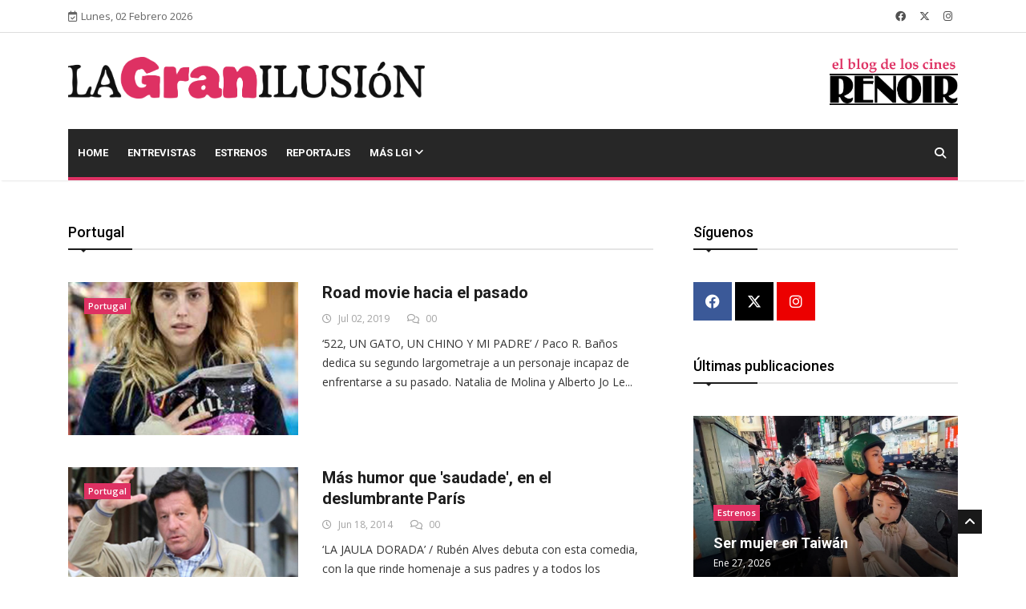

--- FILE ---
content_type: text/html; charset=utf-8
request_url: https://lagranilusion.cinesrenoir.com/tag/portugal/
body_size: 7326
content:

<!DOCTYPE html>
<html lang="es" xmlns="http://www.w3.org/1999/html">
<head>
	
	<!-- Google tag (gtag.js) -->
	<!--
	<script async src="https://www.googletagmanager.com/gtag/js?id=G-2ZGB8GDBB6"></script>
	<script>
	  window.dataLayer = window.dataLayer || [];
	  function gtag(){dataLayer.push(arguments);}
	  gtag('js', new Date());

	  gtag('config', 'G-2ZGB8GDBB6');
	</script>
	-->
	

	<!-- Basic Page Needs
	================================================== -->
	<meta charset="utf-8">

	<title>Portugal | La Gran Ilusión | Blog de los Cines Renoir </title>

	<!-- Mobile Specific Metas
	================================================== -->

	<meta http-equiv="X-UA-Compatible" content="IE=edge">
	<meta name="viewport" content="width=device-width, initial-scale=1.0, maximum-scale=1.0, user-scalable=0">
	
	
	<meta property="og:title" content="La Gran Ilusión">
    <meta property="og:description" content="El Blog de los Cines Renoir">
    <meta property="og:image" content="https://lagranilusion.cinesrenoir.com/static/imagenes/logos/logoOG.png">
    <meta property="og:url" content="https://lagranilusion.cinesrenoir.com/">
    <meta property="og:type" content="website">

	<meta property="fb:app_id" content="758787361632943">
	<meta property="article:author" content="https://www.facebook.com/cinesrenoir/">

    <meta property="og:locale" content="es_ES">
	<meta property="og:site_name" content="La Gran Ilusión">

    <!-- Twitter Card (si también quieres soporte para Twitter) -->
    <meta name="twitter:card" content="summary_large_image">
    <meta name="twitter:title" content="La Gran Ilusión">
    <meta name="twitter:description" content="El Blog de los Cines Renoir">
    <meta name="twitter:image" content="https://lagranilusion.cinesrenoir.com/static/imagenes/logos/logoOG.png">


	<!--Favicon-->
	<link rel="apple-touch-icon" sizes="57x57" href="/static/iconos/lgi/apple-icon-57x57.png">
	<link rel="apple-touch-icon" sizes="60x60" href="/static/iconos/lgi/apple-icon-60x60.png">
	<link rel="apple-touch-icon" sizes="72x72" href="/static/iconos/lgi/apple-icon-72x72.png">
	<link rel="apple-touch-icon" sizes="76x76" href="/static/iconos/lgi/apple-icon-76x76.png">
	<link rel="apple-touch-icon" sizes="114x114" href="/static/iconos/lgi/apple-icon-114x114.png">
	<link rel="apple-touch-icon" sizes="120x120" href="/static/iconos/lgi/apple-icon-120x120.png">
	<link rel="apple-touch-icon" sizes="144x144" href="/static/iconos/lgi/apple-icon-144x144.png">
	<link rel="apple-touch-icon" sizes="152x152" href="/static/iconos/lgi/apple-icon-152x152.png">
	<link rel="apple-touch-icon" sizes="180x180" href="/static/iconos/lgi/apple-icon-180x180.png">
	<link rel="icon" type="image/png" sizes="192x192"  href="/static/iconos/lgi/android-icon-192x192.png">
	<link rel="icon" type="image/png" sizes="32x32" href="/static/iconos/lgi/favicon-32x32.png">
	<link rel="icon" type="image/png" sizes="96x96" href="/static/iconos/lgi/favicon-96x96.png">
	<link rel="icon" type="image/png" sizes="16x16" href="/static/iconos/lgi/favicon-16x16.png">
	<link rel="manifest" href="/static/iconos/lgi/manifest.json">
	<meta name="msapplication-TileColor" content="#ffffff">
	<meta name="msapplication-TileImage" content="/static/iconos/lgi/ms-icon-144x144.png">
	<meta name="theme-color" content="#ffffff">
	<meta name="apple-mobile-web-app-title" content="LaGranIlusión">
	<meta name="application-name" content="LaGranIlusión">
	<meta name="msapplication-config" content="/static/iconos/lgi/browserconfig.xml%3Fv%3D2">


	<!-- CSS
	================================================== -->

	<!-- Bootstrap -->
	<link rel="stylesheet" href="/static/plantilla-lgi/HTML/css/bootstrap.min.css">
	<!-- FontAwesome -->
	<link rel="stylesheet" href="/static/plantilla-lgi/HTML/fontawesome-free-6.4.2-web/css/brands.min.css">
	<link rel="stylesheet" href="/static/plantilla-lgi/HTML/fontawesome-free-6.4.2-web/css/solid.min.css">
	<link rel="stylesheet" href="/static/plantilla-lgi/HTML/fontawesome-free-6.4.2-web/css/regular.min.css">
	<link rel="stylesheet" href="/static/plantilla-lgi/HTML/fontawesome-free-6.4.2-web/css/fontawesome.min.css">
	<!-- Animate CSS -->
    <link rel="stylesheet" href="/static/plantilla-lgi/HTML/css/animate.css">
	<!-- Owl Carousel -->
	<link rel="stylesheet" href="/static/plantilla-lgi/HTML/css/owl.carousel.min.css">
	<link rel="stylesheet" href="/static/plantilla-lgi/HTML/css/owl.theme.default.min.css">
	<!-- Colorbox -->
	<link rel="stylesheet" href="/static/plantilla-lgi/HTML/css/colorbox.css">
	<!-- Template styles-->
	<link rel="stylesheet" href="/static/plantilla-lgi/HTML/css/style.css?version=1.02">
	<!-- Responsive styles-->
	<link rel="stylesheet" href="/static/plantilla-lgi/HTML/css/responsive.css">
	<link rel="stylesheet" href="/static/css/spinkit.css">
	<link rel="stylesheet" href="/static/js/ekko-lightbox/5.3.0/ekko-lightbox.css">
	<link rel="stylesheet" href="/static/js/formvalidation/dist/css/formValidation.css">


	<!-- HTML5 shim, for IE6-8 support of HTML5 elements. All other JS at the end of file. -->
    <!--[if lt IE 9]>
      <script src="/static/plantilla-lgi/HTML/js/html5shiv.js"></script>
      <script src="/static/plantilla-lgi/HTML/js/respond.min.js"></script>
    <![endif]-->
	
</head>

<body>

	<div class="body-inner">

    

<div id="top-bar" class="top-bar">
    <div class="container">
    	<div class="row">
    		<div class="col-lg-4 col-md-6">
           <span class="ts-date-top">
              <i class="fa-regular fa-calendar-check"></i>Lunes, 02 Febrero 2026
           </span>
    		</div><!--/ Top bar left end -->

    		<div class="col-lg-4 col-md-6 ml-auto topbar-info">

           <div class="topbar-social">
              <ul class="unstyled">
                 <li>
                    <a title="Síguenos en Facebook" href="https://www.facebook.com/cinesrenoir/">
                       <span class="social-icon"><i class="fab fa-facebook"></i></span>
                    </a>
                 </li>
                 <li>
                    <a title="Síguenos en Twitter" href="https://twitter.com/cinesrenoir">
                       <span class="social-icon"><i class="fab fa-x-twitter"></i></span>
                    </a>
                 </li>
                 <li>
                    <a title="Síguenos en Instagram" href="https://www.instagram.com/cinesrenoir/">
                       <span class="social-icon"><i class="fab fa-instagram"></i></span>
                    </a>
                 </li>
              </ul><!-- Ul end -->
           </div>
    		</div><!--/ Top social col end -->
    	</div><!--/ Content row end -->
    </div><!--/ Container end -->
</div><!--/ Topbar end -->

	
<!-- Header start -->
<header id="header" class="header">
	<div class="container">
		<div class="row">
		    <div class="col-lg-5 col-md-6 text-md-center">
		        <div class="logo">
		            <a href="https://lagranilusion.cinesrenoir.com/">
		                <img class="img-fluid"
		                     src="/static/imagenes/logos/lgi_cerise_negro.png"
		                     alt="La Gran Ilusión">
		            </a>
		        </div>
		    </div><!-- logo col end -->

		    <div class="col-lg-5 col-md-3">
		    </div><!-- header right end -->

		    <div class="col-lg-2 col-md-3 header-right">
		        <div class="logo">
		            <a href="https://www.cinesrenoir.com/">
		                <img class="img-fluid"
		                     src="/static/imagenes/logos/elblogdeloscines.png"
		                     alt="Cines Renoir">
		            </a>
		        </div>
		    </div><!-- header right end -->
		</div><!-- Row end -->
	</div><!-- Logo and banner area end -->
</header><!--/ Header end -->

	
<div class="main-nav clearfix dark-nav">
  <div class="container">
  	<div class="row">
  		<nav class="navbar navbar-expand-lg col">
  			<div class="site-nav-inner float-left">
         <button class="navbar-toggler" type="button" data-toggle="collapse" data-target="#navbarSupportedContent" aria-controls="navbarSupportedContent" aria-expanded="true" aria-label="Toggle navigation">
            <span class="navbar-toggler-icon"></span>
         </button>
         <!-- End of Navbar toggler -->

  				<div id="navbarSupportedContent" class="collapse navbar-collapse navbar-responsive-collapse clearfix">
  					<ul class="nav navbar-nav">
  						<li class="nav-item ">
  							<a href="https://lagranilusion.cinesrenoir.com/" class="nav-link">Home </a>
  						</li>
						
  						<li class="nav-item ">
  							<a class="nav-link" href="https://lagranilusion.cinesrenoir.com/categorias/entrevistas/">Entrevistas</a>
  						</li>
						
  						<li class="nav-item ">
  							<a class="nav-link" href="https://lagranilusion.cinesrenoir.com/categorias/estrenos/">Estrenos</a>
  						</li>
						
  						<li class="nav-item ">
  							<a class="nav-link" href="https://lagranilusion.cinesrenoir.com/categorias/reportajes/">Reportajes</a>
  						</li>
						
						<li class="nav-item dropdown">
									<a href="#" class="dropdown-toggle nav-link" data-toggle="dropdown">Más LGI <i class="fa fa-angle-down"></i></a>
									<ul class="dropdown-menu" role="menu">
										
  										<li class="nav-item ">
  											<a class="nav-link" href="https://lagranilusion.cinesrenoir.com/categorias/concurso-de-relatos/">Concurso de Relatos</a>
  										</li>
										
  										<li class="nav-item ">
  											<a class="nav-link" href="https://lagranilusion.cinesrenoir.com/categorias/noticias/">Noticias</a>
  										</li>
										
									</ul><!-- End dropdown -->
								</li><!-- Features menu end -->
					</ul><!--/ Nav ul end -->
  				</div><!--/ Collapse end -->

  			</div><!-- Site Navbar inner end -->
  		</nav><!--/ Navigation end -->

  		<div class="nav-search">
  			<span id="search"><i class="fa fa-search"></i></span>
  		</div><!-- Search end -->

  		<div class="search-block" style="display: none;">
			<form method="get" action="https://lagranilusion.cinesrenoir.com/buscador/">
			  <input name="consulta" type="text" class="form-control" placeholder="Buscador de publicaciones">
			  <button class="btn btn-sm btn-block btn-primary" style="font-size: 12px;" type="submit">Buscar</button>
			</form>

  			<span class="search-close">&times;</span>
  		</div><!-- Site search end -->

  	</div><!--/ Row end -->
  </div><!--/ Container end -->

</div><!-- Menu wrapper end -->

	


	<section class="block-wrapper">
		<div class="container">
			<div class="row">
				<div class="col-lg-8 col-md-12">

					<div class="block category-listing category-style2">
						<h3 class="block-title"><span>Portugal</span></h3>

						
						<div class="post-block-style post-list clearfix">
							<div class="row">
								<div class="col-lg-5 col-md-6">
									<div class="post-thumb thumb-float-style">
										<a href="https://lagranilusion.cinesrenoir.com/publicacion/road-movie-hacia-el-pasado/">
										    <img class="img-fluid"
										         src="/media/__sized__/wp-content/uploads/2019/07/522-un-gato-un-chino-y-mi-padre-Home-crop-c0-5__0-5-850x565-70.jpg"
										         alt="Leer post Road movie hacia el pasado">
										</a>
										<a class="post-cat" href="#">Portugal</a>
									</div>
								</div><!-- Img thumb col end -->

								<div class="col-lg-7 col-md-6">
									<div class="post-content">
							 			<h2 class="post-title title-large">
							 				<a href="https://lagranilusion.cinesrenoir.com/publicacion/road-movie-hacia-el-pasado/">Road movie hacia el pasado</a>
							 			</h2>
							 			<div class="post-meta">
							 				<span class="post-date"><i class="fa-regular fa-clock"></i> Jul 02, 2019</span>
											
							 				<span class="post-comment pull-right"><i class="fa-regular fa-comments"></i>
											<span>00</span></span>
											
							 			</div>
										
										<p>‘522, UN GATO, UN CHINO Y MI PADRE’ / Paco R. Baños dedica su segundo largometraje a un personaje incapaz de enfrentarse a su pasado. Natalia de Molina y Alberto Jo Le...</p>
										

						 			</div><!-- Post content end -->
								</div><!-- Post col end -->
							</div><!-- 1st row end -->
						</div><!-- 1st Post list end -->
						
						<div class="post-block-style post-list clearfix">
							<div class="row">
								<div class="col-lg-5 col-md-6">
									<div class="post-thumb thumb-float-style">
										<a href="https://lagranilusion.cinesrenoir.com/publicacion/mas-humor-que-saudade-en-el-deslumbrante-paris/">
										    <img class="img-fluid"
										         src="/media/__sized__/wp-content/uploads/2014/06/La-jaula-dorada.-Foto-grande-crop-c0-5__0-5-850x565-70.jpg"
										         alt="Leer post Más humor que &#x27;saudade&#x27;, en el deslumbrante París">
										</a>
										<a class="post-cat" href="#">Portugal</a>
									</div>
								</div><!-- Img thumb col end -->

								<div class="col-lg-7 col-md-6">
									<div class="post-content">
							 			<h2 class="post-title title-large">
							 				<a href="https://lagranilusion.cinesrenoir.com/publicacion/mas-humor-que-saudade-en-el-deslumbrante-paris/">Más humor que 'saudade', en el deslumbrante París</a>
							 			</h2>
							 			<div class="post-meta">
							 				<span class="post-date"><i class="fa-regular fa-clock"></i> Jun 18, 2014</span>
											
							 				<span class="post-comment pull-right"><i class="fa-regular fa-comments"></i>
											<span>00</span></span>
											
							 			</div>
										
										<p>‘LA JAULA DORADA’ / Rubén Alves debuta con esta comedia, con la que rinde homenaje a sus padres y a todos los emigrantes portugueses que buscaron en Francia una vida m...</p>
										

						 			</div><!-- Post content end -->
								</div><!-- Post col end -->
							</div><!-- 1st row end -->
						</div><!-- 1st Post list end -->
						
						<div class="post-block-style post-list clearfix">
							<div class="row">
								<div class="col-lg-5 col-md-6">
									<div class="post-thumb thumb-float-style">
										<a href="https://lagranilusion.cinesrenoir.com/publicacion/arraianos-universo-fronterizo/">
										    <img class="img-fluid"
										         src="/media/__sized__/wp-content/uploads/2013/09/Arraianos-crop-c0-5__0-5-850x565-70.jpg"
										         alt="Leer post ‘Arraianos’ / Universo fronterizo">
										</a>
										<a class="post-cat" href="#">Portugal</a>
									</div>
								</div><!-- Img thumb col end -->

								<div class="col-lg-7 col-md-6">
									<div class="post-content">
							 			<h2 class="post-title title-large">
							 				<a href="https://lagranilusion.cinesrenoir.com/publicacion/arraianos-universo-fronterizo/">‘Arraianos’ / Universo fronterizo</a>
							 			</h2>
							 			<div class="post-meta">
							 				<span class="post-date"><i class="fa-regular fa-clock"></i> Sep 10, 2013</span>
											
							 				<span class="post-comment pull-right"><i class="fa-regular fa-comments"></i>
											<span>00</span></span>
											
							 			</div>
										
										<p>Eloy Enciso Cachafeiro encuentra en el territorio entre la realidad y la ficción el espacio para Arraianos, retrato muy poco convencional de un pueblo perdido en los b...</p>
										

						 			</div><!-- Post content end -->
								</div><!-- Post col end -->
							</div><!-- 1st row end -->
						</div><!-- 1st Post list end -->
						

					</div><!-- Block Technology end -->

					<!--
					<div class="paging">
		            	<ul class="pagination">
		            	  <li class="active"><a href="#">1</a></li>
		            	  <li><a href="#">2</a></li>
		            	  <li><a href="#">3</a></li>
		            	  <li><a href="#">4</a></li>
		            	  <li><a href="#">»</a></li>
		            	  <li>
		            	  	<span class="page-numbers">Page 1 of 2</span>
		            	  </li>
		            	</ul>
					</div>
					-->
					<div class="paging">
					    <ul class="pagination">
					        

					        
        					    
        					        <li class="active"><a href="?page=1">1</a></li>
        					    
        					

					        

					        <li>
					            <span class="page-numbers">Página 1 de 1</span>
					        </li>
					    </ul>
					</div>

				</div><!-- Content Col end -->

				<div class="col-lg-4 col-md-12">
					<div class="sidebar sidebar-right">
						<div class="widget">
	<h3 class="block-title"><span>Síguenos</span></h3>

	<ul class="social-icon">
		<li><a title="Facebook" href="https://www.facebook.com/cinesrenoir/" target="_blank" rel="noopener"><i class="fab fa-facebook"></i></a></li>
		<li><a title="Twitter" href="https://twitter.com/cinesrenoir" target="_blank" rel="noopener"><i class="fab fa-x-twitter" style="background: #000"></i></a></li>
		<li><a title="Instagram" href="https://www.instagram.com/cinesrenoir/" target="_blank" rel="noopener"><i class="fab fa-instagram"></i></a></li>
	</ul>
</div><!-- Widget Social end -->

						<div class="widget">
    <h3 class="block-title"><span>Últimas publicaciones</span></h3>

    <div class="post-overaly-style clearfix">
    	<div class="post-thumb">
    		<a href="https://lagranilusion.cinesrenoir.com/publicacion/ser-mujer-en-taiwan/">
			    <img class="img-fluid"
			         src="/media/__sized__/post_images/2026/1/La_chica_zurda-crop-c0-5__0-5-850x565-70.jpeg"
			         alt="Leer post Ser mujer en Taiwán">
			</a>
    	</div>

    	<div class="post-content">
            
			<a class="post-cat" href="https://lagranilusion.cinesrenoir.com/categorias/estrenos/">Estrenos</a>
			
    		<h2 class="post-title">
    			<a href="https://lagranilusion.cinesrenoir.com/publicacion/ser-mujer-en-taiwan/">Ser mujer en Taiwán</a>
    		</h2>
    		<div class="post-meta">
    			<span class="post-date">Ene 27, 2026</span>
    		</div>
    	</div><!-- Post content end -->
    </div><!-- Post Overaly Article end -->


    <div class="list-post-block">
    	<ul class="list-post">
            
            
            
            
    		<li class="clearfix">
    			<div class="post-block-style post-float clearfix">
    				<div class="post-thumb">
    					<a href="https://lagranilusion.cinesrenoir.com/publicacion/el-mejor-jugador-de-tenis-de-mesa-del-mundo/">
						    <img class="img-fluid"
						         src="/media/__sized__/post_images/2026/1/Marty_Supreme-crop-c0-5__0-5-850x565-70.jpg"
						         alt="Leer post El mejor jugador de tenis de mesa del mundo">
						</a>
    				</div><!-- Post thumb end -->

    				<div class="post-content">
    		 			<h2 class="post-title title-small">
    		 				<a href="https://lagranilusion.cinesrenoir.com/publicacion/el-mejor-jugador-de-tenis-de-mesa-del-mundo/">El mejor jugador de tenis de mesa del mundo</a>
    		 			</h2>
    		 			<div class="post-meta">
    		 				<span class="post-date">Ene 27, 2026</span>
    		 			</div>
    	 			</div><!-- Post content end -->
    			</div><!-- Post block style end -->
    		</li><!-- Li 1 end -->
            
            
            
    		<li class="clearfix">
    			<div class="post-block-style post-float clearfix">
    				<div class="post-thumb">
    					<a href="https://lagranilusion.cinesrenoir.com/publicacion/los-personajes-y-los-actores-de-aida/">
						    <img class="img-fluid"
						         src="/media/__sized__/post_images/2026/1/A%C3%ADda_y_vuelta-crop-c0-5__0-5-850x565-70.jpg"
						         alt="Leer post Los personajes y los actores de Aída">
						</a>
    				</div><!-- Post thumb end -->

    				<div class="post-content">
    		 			<h2 class="post-title title-small">
    		 				<a href="https://lagranilusion.cinesrenoir.com/publicacion/los-personajes-y-los-actores-de-aida/">Los personajes y los actores de Aída</a>
    		 			</h2>
    		 			<div class="post-meta">
    		 				<span class="post-date">Ene 27, 2026</span>
    		 			</div>
    	 			</div><!-- Post content end -->
    			</div><!-- Post block style end -->
    		</li><!-- Li 1 end -->
            
            
            
    		<li class="clearfix">
    			<div class="post-block-style post-float clearfix">
    				<div class="post-thumb">
    					<a href="https://lagranilusion.cinesrenoir.com/publicacion/la-creacion-de-hamlet/">
						    <img class="img-fluid"
						         src="/media/__sized__/post_images/2026/1/Hamnet-crop-c0-5__0-5-850x565-70.jpg"
						         alt="Leer post La creación de Hamlet">
						</a>
    				</div><!-- Post thumb end -->

    				<div class="post-content">
    		 			<h2 class="post-title title-small">
    		 				<a href="https://lagranilusion.cinesrenoir.com/publicacion/la-creacion-de-hamlet/">La creación de Hamlet</a>
    		 			</h2>
    		 			<div class="post-meta">
    		 				<span class="post-date">Ene 20, 2026</span>
    		 			</div>
    	 			</div><!-- Post content end -->
    			</div><!-- Post block style end -->
    		</li><!-- Li 1 end -->
            
            
            
    		<li class="clearfix">
    			<div class="post-block-style post-float clearfix">
    				<div class="post-thumb">
    					<a href="https://lagranilusion.cinesrenoir.com/publicacion/un-mundo-donde-la-humanidad-es-posible/">
						    <img class="img-fluid"
						         src="/media/__sized__/post_images/2026/1/Arco-crop-c0-5__0-5-850x565-70.jpg"
						         alt="Leer post Un mundo donde la humanidad es posible">
						</a>
    				</div><!-- Post thumb end -->

    				<div class="post-content">
    		 			<h2 class="post-title title-small">
    		 				<a href="https://lagranilusion.cinesrenoir.com/publicacion/un-mundo-donde-la-humanidad-es-posible/">Un mundo donde la humanidad es posible</a>
    		 			</h2>
    		 			<div class="post-meta">
    		 				<span class="post-date">Ene 19, 2026</span>
    		 			</div>
    	 			</div><!-- Post content end -->
    			</div><!-- Post block style end -->
    		</li><!-- Li 1 end -->
            
            
    	</ul><!-- List post end -->
    </div><!-- List post block end -->

</div><!-- Popular news widget end -->

						<div class="widget m-bottom-0">
	<h3 class="block-title"><span>Newsletter</span></h3>
	<div class="ts-newsletter">
		<div class="newsletter-introtext">
			<h4>Mantente informado</h4>
			<p>¡No te pierdas nada! Entérate de todos los estrenos, noticias, promociones y eventos. Suscribete al newsletter de Cines Renoir.</p>
		</div>

		<div class="newsletter-form">
			<a href="https://www.cinesrenoir.com/newsletter/" class="btn btn-block btn-sm btn-primary">Suscribirse</a>
		</div>
	</div><!-- Newsletter end -->
</div><!-- Newsletter widget end -->

					</div><!-- Sidebar right end -->
				</div><!-- Sidebar Col end -->

			</div><!-- Row end -->
		</div><!-- Container end -->
	</section><!-- First block end -->



	
<footer id="footer" class="footer">
    <div class="container">
       <div class="row mb-5">
          <div class="col-lg-3 col-md-12">
             <div class="footer-info-content">
                <div class="footer-logo">
                   <a href="https://lagranilusion.cinesrenoir.com/">
                    <img class="img-fluid"
                         src="/static/imagenes/logos/lgi_cerise_invert_2.png"
                         alt="La Gran Ilusión" />
                   </a>
                </div>
             </div>
          </div>
           <div class="col-lg-6 col-md-12 text-center">
                  <div class="footer-info-content">
                      <p> "La patria es el último refugio de los cobardes"
                          <br>
                          <i>Senderos de gloria</i>
                      </p>
                  </div>
               </div>
           <div class="col-lg-3 col-md-12 text-center">
             <div class="footer-info-content">
                <ul class="unstyled footer-social" style="margin: 0px;">
                   <li>
                      <a title="Síguenos en Facebook" href="https://www.facebook.com/cinesrenoir/">
                         <span class="social-icon"><i class="fab fa-facebook"></i></span>
                      </a>
                      <a title="Síguenos en Twitter" href="https://twitter.com/cinesrenoir">
                         <span class="social-icon"><i class="fab fa-x-twitter"></i></span>
                      </a>
                      <a title="Síguenos en Instagram" href="https://www.instagram.com/cinesrenoir/">
                         <span class="social-icon"><i class="fab fa-instagram"></i></span>
                      </a>
                   </li>
                </ul>
             </div><!-- Footer info content end -->
          </div><!-- Col end -->

       </div>
        <div class="row">
            <div class="col-lg-3 col-md-6 pr-5">
                <div class="footer-info-content">
                    <div class="footer-logo">
                        <a href="https://www.cinesrenoir.com/cine/renoir-plaza-de-espana/cartelera/">
                            <img class="img-fluid"
                                 src="/static/imagenes/logos/E746B8D4524AAA5B_blanco.png"
                                 alt="Renoir Plaza de España: información y horarios">
                        </a>
                    </div>
                </div>
            </div>

            <div class="col-lg-3 col-md-6 pr-5">
                <div class="footer-info-content">
                    <div class="footer-logo">
                        <a href="https://www.cinesrenoir.com/cine/cines-princesa/cartelera/">
                            <img class="img-fluid"
                                 src="/static/imagenes/logos/349566086E5F21EF_blanco.png"
                                 alt="Cines Renoir Princesa: información y horarios">
                        </a>
                    </div>
                </div>
            </div>

            <div class="col-lg-3 col-md-6 pr-5">
                <div class="footer-info-content">
                    <div class="footer-logo">
                        <a href="https://www.cinesrenoir.com/cine/renoir-retiro/cartelera/">
                            <img class="img-fluid"
                                 src="/static/imagenes/logos/485C4BCD671DC701_blanco.png"
                                 alt="Renoir Retiro: información y horarios">
                        </a>
                    </div>
                </div>
            </div>

            <div class="col-lg-3 col-md-6 pr-5">
                <div class="footer-info-content">
                    <div class="footer-logo">
                        <a href="https://www.cinesrenoir.com/cine/renoir-floridablanca/cartelera/">
                            <img class="img-fluid"
                                 src="/static/imagenes/logos/DE3A5F9A3B29A251_blanco.png"
                                 alt="Renoir Floridablanca: información y horarios">
                        </a>
                    </div>
                </div>
            </div>
        </div>


    </div><!-- Container end -->
</footer><!-- Footer end -->

<div class="copyright">
		<div class="container">
			<div class="row">
				<div class="col-lg-6 col-md-12">
					<div class="copyright-info">
						<span>Copyright &copy; 2026 Cines Renoir. Todos los derechos reservados.</span>
					</div>
				</div>

				<div class="col-lg-6 col-md-12">
					<div class="footer-menu">
						<ul class="nav unstyled">
                            <li><a href="https://lagranilusion.cinesrenoir.com/quienes-somos/">Quiénes somos</a></li>
							<li><a href="https://www.cinesrenoir.com/politica-de-privacidad/">Política de privacidad</a></li>
							<li><a href="https://www.cinesrenoir.com/aviso-legal/">Aviso Legal</a></li>
							<li><a href="https://www.cinesrenoir.com/politica-de-cookies/">Política de Cookies</a></li>
							<li><a href="https://www.cinesrenoir.com/contacto/">Contáctanos</a></li>
						</ul>
					</div>
				</div>
			</div><!-- Row end -->

			<div id="back-to-top" class="back-to-top">
				<button class="btn btn-primary" title="Back to Top">
					<i class="fa fa-angle-up"></i>
				</button>
			</div>

		</div><!-- Container end -->
</div><!-- Copyright end -->

	<!-- Javascript Files
	================================================== -->

	<!-- initialize jQuery Library -->
	<script type="text/javascript" src="/static/plantilla-lgi/HTML/js/jquery.js"></script>
	<!-- Popper Jquery -->
	<script type="text/javascript" src="/static/plantilla-lgi/HTML/js/popper.min.js"></script>
	<!-- Bootstrap jQuery -->
	<script type="text/javascript" src="/static/plantilla-lgi/HTML/js/bootstrap.min.js"></script>
	<!-- Owl Carousel -->
	<script type="text/javascript" src="/static/plantilla-lgi/HTML/js/owl.carousel.min.js"></script>
	<!-- Color box -->
	<script type="text/javascript" src="/static/plantilla-lgi/HTML/js/jquery.colorbox.js"></script>
	<!-- Smoothscroll -->
	<!--<script type="text/javascript" src="/static/plantilla-lgi/HTML/js/smoothscroll.js"></script>-->
	<!-- Sweet alert -->
	<script src="/static/js/sweet-alert/sweetalert2.all.min.js"></script>
	<!-- Template custom -->
	<script type="text/javascript" src="/static/plantilla-lgi/HTML/js/custom.js"></script>
	<!-- Lightbox -->
	<script src="/static/js/ekko-lightbox/5.3.0/ekko-lightbox.min.js"></script>
		<!-- form validation -->
	<script src="/static/js/formvalidation/dist/js/formValidation.min.js"></script>
	<script src="/static/js/formvalidation/dist/js/framework/bootstrap.min.js"></script>
	<script src="/static/js/formvalidation/dist/js/language/es_ES.js"></script>
	<script src="/static/js/formvalidation/dist/js/addons/reCaptcha2.min.js"></script>
	<!-- form validation -->

	</div><!-- Body inner end -->

	<script>
	$( document ).ready(function() {

		$(document).on('click', '[data-toggle="lightbox"]', function(event) {
    	   event.preventDefault();
    	   $(this).ekkoLightbox();

    	   $('body').on('click', '.ekko-lightbox', function(){
    	   		$(this).modal('hide')
    	   })

    	});

	});
	</script>

	

</body>
</html>